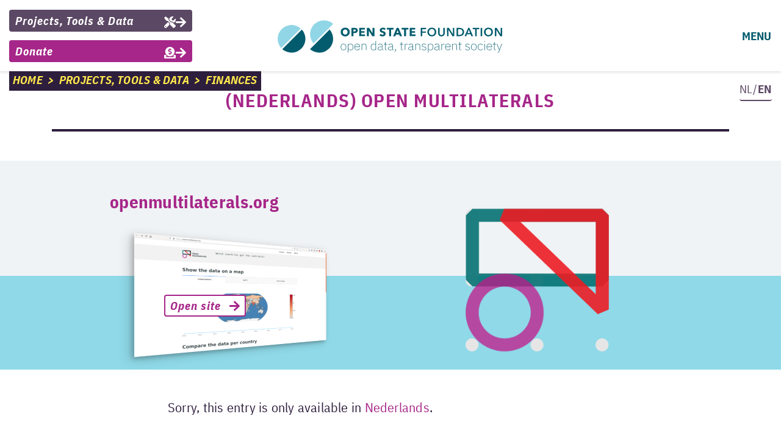

--- FILE ---
content_type: text/html; charset=UTF-8
request_url: https://openstate.eu/en/projects-tools-data/finances/nederlands-open-multilaterals/
body_size: 10280
content:
<!doctype html>
<html lang="en-US">
  <head>
  <meta charset="utf-8">
  <meta http-equiv="x-ua-compatible" content="ie=edge">
  <meta name="viewport" content="width=device-width, initial-scale=1, shrink-to-fit=no">

  <meta name="twitter:card" content="summary">
  <meta property="og:title" content="(Nederlands) Open Multilaterals">
  <meta property="og:image" content="https://openstate.eu/wp-content/uploads/sites/14/2019/11/omlogo4.png">
  <title>(Nederlands) Open Multilaterals &#8211; Open State Foundation</title>
<meta name='robots' content='max-image-preview:large' />
<link rel='dns-prefetch' href='//openstate.eu' />
<link rel="alternate" title="oEmbed (JSON)" type="application/json+oembed" href="https://openstate.eu/en/wp-json/oembed/1.0/embed?url=https%3A%2F%2Fopenstate.eu%2Fen%2Fprojects-tools-data%2Ffinances%2Fnederlands-open-multilaterals%2F" />
<link rel="alternate" title="oEmbed (XML)" type="text/xml+oembed" href="https://openstate.eu/en/wp-json/oembed/1.0/embed?url=https%3A%2F%2Fopenstate.eu%2Fen%2Fprojects-tools-data%2Ffinances%2Fnederlands-open-multilaterals%2F&#038;format=xml" />
<style id='wp-img-auto-sizes-contain-inline-css' type='text/css'>
img:is([sizes=auto i],[sizes^="auto," i]){contain-intrinsic-size:3000px 1500px}
/*# sourceURL=wp-img-auto-sizes-contain-inline-css */
</style>
<style id='wp-emoji-styles-inline-css' type='text/css'>

	img.wp-smiley, img.emoji {
		display: inline !important;
		border: none !important;
		box-shadow: none !important;
		height: 1em !important;
		width: 1em !important;
		margin: 0 0.07em !important;
		vertical-align: -0.1em !important;
		background: none !important;
		padding: 0 !important;
	}
/*# sourceURL=wp-emoji-styles-inline-css */
</style>
<style id='wp-block-library-inline-css' type='text/css'>
:root{--wp-block-synced-color:#7a00df;--wp-block-synced-color--rgb:122,0,223;--wp-bound-block-color:var(--wp-block-synced-color);--wp-editor-canvas-background:#ddd;--wp-admin-theme-color:#007cba;--wp-admin-theme-color--rgb:0,124,186;--wp-admin-theme-color-darker-10:#006ba1;--wp-admin-theme-color-darker-10--rgb:0,107,160.5;--wp-admin-theme-color-darker-20:#005a87;--wp-admin-theme-color-darker-20--rgb:0,90,135;--wp-admin-border-width-focus:2px}@media (min-resolution:192dpi){:root{--wp-admin-border-width-focus:1.5px}}.wp-element-button{cursor:pointer}:root .has-very-light-gray-background-color{background-color:#eee}:root .has-very-dark-gray-background-color{background-color:#313131}:root .has-very-light-gray-color{color:#eee}:root .has-very-dark-gray-color{color:#313131}:root .has-vivid-green-cyan-to-vivid-cyan-blue-gradient-background{background:linear-gradient(135deg,#00d084,#0693e3)}:root .has-purple-crush-gradient-background{background:linear-gradient(135deg,#34e2e4,#4721fb 50%,#ab1dfe)}:root .has-hazy-dawn-gradient-background{background:linear-gradient(135deg,#faaca8,#dad0ec)}:root .has-subdued-olive-gradient-background{background:linear-gradient(135deg,#fafae1,#67a671)}:root .has-atomic-cream-gradient-background{background:linear-gradient(135deg,#fdd79a,#004a59)}:root .has-nightshade-gradient-background{background:linear-gradient(135deg,#330968,#31cdcf)}:root .has-midnight-gradient-background{background:linear-gradient(135deg,#020381,#2874fc)}:root{--wp--preset--font-size--normal:16px;--wp--preset--font-size--huge:42px}.has-regular-font-size{font-size:1em}.has-larger-font-size{font-size:2.625em}.has-normal-font-size{font-size:var(--wp--preset--font-size--normal)}.has-huge-font-size{font-size:var(--wp--preset--font-size--huge)}.has-text-align-center{text-align:center}.has-text-align-left{text-align:left}.has-text-align-right{text-align:right}.has-fit-text{white-space:nowrap!important}#end-resizable-editor-section{display:none}.aligncenter{clear:both}.items-justified-left{justify-content:flex-start}.items-justified-center{justify-content:center}.items-justified-right{justify-content:flex-end}.items-justified-space-between{justify-content:space-between}.screen-reader-text{border:0;clip-path:inset(50%);height:1px;margin:-1px;overflow:hidden;padding:0;position:absolute;width:1px;word-wrap:normal!important}.screen-reader-text:focus{background-color:#ddd;clip-path:none;color:#444;display:block;font-size:1em;height:auto;left:5px;line-height:normal;padding:15px 23px 14px;text-decoration:none;top:5px;width:auto;z-index:100000}html :where(.has-border-color){border-style:solid}html :where([style*=border-top-color]){border-top-style:solid}html :where([style*=border-right-color]){border-right-style:solid}html :where([style*=border-bottom-color]){border-bottom-style:solid}html :where([style*=border-left-color]){border-left-style:solid}html :where([style*=border-width]){border-style:solid}html :where([style*=border-top-width]){border-top-style:solid}html :where([style*=border-right-width]){border-right-style:solid}html :where([style*=border-bottom-width]){border-bottom-style:solid}html :where([style*=border-left-width]){border-left-style:solid}html :where(img[class*=wp-image-]){height:auto;max-width:100%}:where(figure){margin:0 0 1em}html :where(.is-position-sticky){--wp-admin--admin-bar--position-offset:var(--wp-admin--admin-bar--height,0px)}@media screen and (max-width:600px){html :where(.is-position-sticky){--wp-admin--admin-bar--position-offset:0px}}
/*# sourceURL=/wp-includes/css/dist/block-library/common.min.css */
</style>
<link rel='stylesheet' id='contact-form-7-css' href='https://openstate.eu/wp-content/plugins/contact-form-7/includes/css/styles.css?ver=6.1.4' type='text/css' media='all' />
<link rel='stylesheet' id='qts_front_styles-css' href='https://openstate.eu/wp-content/plugins/qtranslate-slug/assets/css/qts-default.css?ver=6.9' type='text/css' media='all' />
<link rel='stylesheet' id='sage/main.css-css' href='https://openstate.eu/wp-content/themes/open-state-theme-2019/dist/styles/main_f2618eca.css' type='text/css' media='all' />
<script type="text/javascript" src="https://openstate.eu/wp-includes/js/jquery/jquery.min.js?ver=3.7.1" id="jquery-core-js"></script>
<script type="text/javascript" src="https://openstate.eu/wp-includes/js/jquery/jquery-migrate.min.js?ver=3.4.1" id="jquery-migrate-js"></script>
<link rel="https://api.w.org/" href="https://openstate.eu/en/wp-json/" /><link rel="alternate" title="JSON" type="application/json" href="https://openstate.eu/en/wp-json/wp/v2/pages/9273" /><link rel="EditURI" type="application/rsd+xml" title="RSD" href="https://openstate.eu/xmlrpc.php?rsd" />
<meta name="generator" content="WordPress 6.9" />
<link rel="canonical" href="https://openstate.eu/en/projects-tools-data/finances/nederlands-open-multilaterals/" />
<link rel='shortlink' href='https://openstate.eu/en/?p=9273' />
<meta name="generator" content="qTranslate-X 3.4.6.8" />
<link rel="apple-touch-icon" sizes="180x180" href="/wp-content/uploads/sites/14/fbrfg/apple-touch-icon.png?v=A0mz7BwORk">
<link rel="icon" type="image/png" sizes="32x32" href="/wp-content/uploads/sites/14/fbrfg/favicon-32x32.png?v=A0mz7BwORk">
<link rel="icon" type="image/png" sizes="16x16" href="/wp-content/uploads/sites/14/fbrfg/favicon-16x16.png?v=A0mz7BwORk">
<link rel="manifest" href="/wp-content/uploads/sites/14/fbrfg/site.webmanifest?v=A0mz7BwORk">
<link rel="mask-icon" href="/wp-content/uploads/sites/14/fbrfg/safari-pinned-tab.svg?v=A0mz7BwORk" color="#5bbad5">
<link rel="shortcut icon" href="/wp-content/uploads/sites/14/fbrfg/favicon.ico?v=A0mz7BwORk">
<meta name="msapplication-TileColor" content="#00aba9">
<meta name="msapplication-config" content="/wp-content/uploads/sites/14/fbrfg/browserconfig.xml?v=A0mz7BwORk">
<meta name="theme-color" content="#ffffff"><link hreflang="x-default" href="https://openstate.eu/en/projects-tools-data/finances/nederlands-open-multilaterals/" rel="alternate" />
<link hreflang="en" href="https://openstate.eu/en/projects-tools-data/finances/nederlands-open-multilaterals/" rel="alternate" />
<link hreflang="nl" href="https://openstate.eu/nl/projecten-tools-data/financien/open-multilaterals/" rel="alternate" />

    <style type="text/css">
    </style>
    <script type="text/javascript">
    var DCP__PLUGIN_URL = "https://openstate.eu/wp-content/plugins/documentcloud-search-wp-plugin/";
    console.log("Document cloud search plugin initialized");
    </script>
  <!-- Global site tag (gtag.js) - Google Analytics -->
  <script async src="https://www.googletagmanager.com/gtag/js?id=UA-32274817-1"></script>
  <script>
    window.dataLayer = window.dataLayer || [];
    function gtag(){dataLayer.push(arguments);}
    gtag('js', new Date());
    gtag('config', 'UA-32274817-1', { 'anonymize_ip': true });
  </script>
</head>
  <body class="wp-singular page-template page-template-project-page project-page page page-id-9273 page-child parent-pageid-9113 wp-theme-open-state-theme-2019resources nederlands-open-multilaterals app-data index-data singular-data page-data page-9273-data page-nederlands-open-multilaterals-data project-page-data en">
        <header class="banner">
  <div class="container">
    <div class="row">
      <nav class="nav-top fixed-top navbar bg-white justify-content-start">
        <div class="col-sm-4 d-none d-sm-block nav-buttons">
                      <div class="menu-top-menu-container"><ul id="menu-top-menu" class="nav navbar-nav"><li id="menu-item-9079" class="top-projects-tools-data menu-item menu-item-type-post_type menu-item-object-page current-page-ancestor nav-item nav-item-9079"><a title="&lt;span class=&quot;top-menu-text&quot;&gt;Projects, Tools &amp; Data&lt;/span&gt;" href="https://openstate.eu/en/projects-tools-data/" class="btn btn-primary"><span class="top-menu-text">Projects, Tools &#038; Data</span><i class="fas fa-arrow-right"></i></a></li><li id="menu-item-9080" class="top-donate menu-item menu-item-type-post_type menu-item-object-page nav-item nav-item-9080"><a title="&lt;span class=&quot;top-menu-text&quot;&gt;Donate&lt;/span&gt;" href="https://openstate.eu/en/donate/" class="btn btn-primary"><span class="top-menu-text">Donate</span><i class="fas fa-arrow-right"></i></a></li></ul></div>
                  </div>

        <div class="col-9 col-sm-6 col-lg-4 text-lg-center pr-0 pl-md-0">
          <a class="navbar-brand mr-0" href="https://openstate.eu/en/">
                                          <img class="navbar-brand-img img-fluid" src="https://openstate.eu/wp-content/themes/open-state-theme-2019/dist/images/Open-state-foundation-logo-tagline-en_a34619bb.svg" alt="Open State Foundation - open data, transparent society">
                                    </a>
        </div>

        <div class="col-3 col-sm-2 col-lg-1 offset-lg-3 text-right">
          <button class="navbar-toggler" type="button" data-toggle="collapse" data-target="#navbarSupportedContent" aria-controls="navbarSupportedContent" aria-expanded="false" aria-label="Toggle navigation">
            <span class="menu-text">MENU</span>
          </button>
        </div>

        
                  <div id="navbarSupportedContent" class="collapse navbar-collapse">
                <div class="outer-menu row">
                  <div class="col-10 col-sm-10 offset-sm-1 inner-menu">
                    <ul id="menu-main-menu" class="nav navbar-nav"><li id="menu-item-3783" class="menu-item menu-item-type-custom menu-item-object-custom nav-item nav-item-3783"><a title="Home" href="/en/" class="nav-link">Home<i class="fas fa-arrow-right"></i></a></li><li id="menu-item-9075" class="menu-item menu-item-type-post_type menu-item-object-page current-page-ancestor nav-item nav-item-9075"><a title="Projects, Tools &amp; Data" href="https://openstate.eu/en/projects-tools-data/" class="nav-link">Projects, Tools &#038; Data<i class="fas fa-arrow-right"></i></a></li><li id="menu-item-9170" class="menu-item menu-item-type-post_type menu-item-object-page nav-item nav-item-9170"><a title="News archive" href="https://openstate.eu/en/news-archive/" class="nav-link">News archive<i class="fas fa-arrow-right"></i></a></li><li id="menu-item-3781" class="last-menu-item menu-item menu-item-type-post_type menu-item-object-page nav-item nav-item-3781"><a title="About" href="https://openstate.eu/en/about/" class="nav-link">About<i class="fas fa-arrow-right"></i></a></li><li id="menu-item-3782" class="menu-button menu-button-contact btn ml-auto menu-item menu-item-type-post_type menu-item-object-page nav-item nav-item-3782"><a title="Contact" href="https://openstate.eu/en/contact/" class="nav-link">Contact<i class="fas fa-arrow-right"></i></a></li><li id="menu-item-6962" class="menu-button menu-button-donate btn ml-auto menu-item menu-item-type-post_type menu-item-object-page nav-item nav-item-6962"><a title="Support our work" href="https://openstate.eu/en/donate/" class="nav-link">Support our work<i class="fas fa-arrow-right"></i></a></li><li id="menu-item-9078" class="menu-button menu-button-newsletter btn ml-auto menu-item menu-item-type-post_type menu-item-object-page nav-item nav-item-9078"><a title="Newsletter" href="https://openstate.eu/en/newsletter/" class="nav-link">Newsletter<i class="fas fa-arrow-right"></i></a></li></ul>
                  </div>
                  <div class="col-2 col-sm-1 menu-icons rm-gutter-left">
                    <div class="row">
                      <div class="col-12 rm-gutter">
                        <div class="language mx-auto">
                          <a href="https://openstate.eu/nl/projecten-tools-data/financien/open-multilaterals/">NL/<b>EN</b></a>
                        </div>
                      </div>
                      <div class="col-12 search-menu-col rm-gutter">
                        <hr class="search-menu-hr mx-auto">
                        <div class="custom-search text-center">
                          <form method="GET" action="/" role="search">
                            <input type="search" class="form-control" id="search-menu-icon" name="s">
                          </form>
                        </div>
                      </div>
                      <div class="col-12 search-menu-text text-center rm-gutter">
                        Search
                        <hr class="search-menu-hr mx-auto">
                      </div>
                      <div class="col-12 text-center menu-icon">
                        <a class="d-md-none" href="/contact/" title="Contact us "><i class="far fa-envelope"></i></a>
                        <a class="d-none d-md-block" href="/contact/" title="Contact us "><i class="far fa-2x fa-envelope"></i></a>
                      </div>
                      <div class="col-12 text-center menu-icon">
                        <a class="d-md-none" href="https://join.slack.com/t/hackdeoverheid/shared_invite/zt-1uf4fks3o-1zId60CY_5sSyYza0NSwAQ" title="Hack de Overheid community Slack" target="_blank" rel="noopener"><i class="fab fa-slack"></i></a>
                        <a class="d-none d-md-block" href="https://join.slack.com/t/hackdeoverheid/shared_invite/zt-1uf4fks3o-1zId60CY_5sSyYza0NSwAQ" title="Hack de Overheid community Slack" target="_blank" rel="noopener"><i class="fab fa-2x fa-slack"></i></a>
                      </div>
                      <div class="col-12 text-center menu-icon">
                        <a class="d-md-none" href="https://openstate.eu/feed/" title="RSS" target="_blank" rel="noopener"><i class="fas fa-rss"></i></a>
                        <a class="d-none d-md-block" href="https://openstate.eu/feed/" title="RSS" target="_blank" rel="noopener"><i class="fas fa-2x fa-rss"></i></a>
                      </div>
                      <div class="col-12 text-center menu-icon">
                        <a class="d-md-none" href="https://mastodon.nl/@openstate" title="Mastodon" target="_blank" rel="noopener"><i class="fab fa-mastodon"></i></a>
                        <a class="d-none d-md-block" href="https://mastodon.nl/@openstate" title="Mastodon" target="_blank" rel="noopener"><i class="fab fa-2x fa-mastodon"></i></a>
                      </div>
                      <div class="col-12 text-center menu-icon">
                        <a class="d-md-none" href="https://twitter.com/openstateeu" title="Twitter" target="_blank" rel="noopener"><i class="fab fa-twitter"></i></a>
                        <a class="d-none d-md-block" href="https://twitter.com/openstateeu" title="Twitter" target="_blank" rel="noopener"><i class="fab fa-2x fa-twitter"></i></a>
                      </div>
                      <div class="col-12 text-center menu-icon">
                        <a class="d-md-none" href="https://www.linkedin.com/company/open-state-foundation/" title="LinkedIn" target="_blank" rel="noopener"><i class="fab fa-linkedin"></i></a>
                        <a class="d-none d-md-block" href="https://www.linkedin.com/company/open-state-foundation/" title="LinkedIn" target="_blank" rel="noopener"><i class="fab fa-2x fa-linkedin"></i></a>
                      </div>
                      <div class="col-12 text-center menu-icon">
                        <a class="d-md-none" href="https://www.meetup.com/Hackdeoverheid-Meetups/" title="Hack de Overheid Meetup" target="_blank" rel="noopener"><i class="fab fa-meetup"></i></a>
                        <a class="d-none d-md-block" href="https://www.meetup.com/Hackdeoverheid-Meetups/" title="Hack de Overheid Meetup" target="_blank" rel="noopener"><i class="fab fa-2x fa-meetup"></i></a>
                      </div>
                      <div class="col-12 text-center menu-icon">
                        <a class="d-md-none" href="https://www.flickr.com/photos/openstate/albums" title="Flickr" target="_blank" rel="noopener"><i class="fab fa-flickr"></i></a>
                        <a class="d-none d-md-block" href="https://www.flickr.com/photos/openstate/albums" title="Flickr" target="_blank" rel="noopener"><i class="fab fa-2x fa-flickr"></i></a>
                      </div>
                      <div class="col-12 text-center menu-icon">
                        <a class="d-md-none" href="https://github.com/openstate" title="GitHub" target="_blank" rel="noopener"><i class="fab fa-github"></i></a>
                        <a class="d-none d-md-block" href="https://github.com/openstate" title="GitHub" target="_blank" rel="noopener"><i class="fab fa-2x fa-github"></i></a>
                      </div>
                      <div class="col-12 text-center menu-icon">
                        <a href="https://data.openstate.eu/" title="data.openstate.eu" target="_blank" rel="noopener" class="ckan"><svg class="" xmlns="http://www.w3.org/2000/svg" height="100" width="100" viewBox="0 0 48 48"><path d="M46.744 0H1.257L24 22.743 46.744 0M0 1.257v45.487L22.743 24 0 1.257"/><path d="M48 1.258L1.258 48H48V1.258z" fill-opacity="0"/><path d="M48 1.258L1.258 48H48V1.258" opacity="0"/></svg></a>
                      </div>
                    </div>
                  </div>
                  <br>
                </div></div>
                <div class="breadcrumbs-parent col-12 col-sm-10">
          <div class="breadcrumbs font-italic text-uppercase"><a href="https://openstate.eu/en" rel="nofollow">Home</a>&nbsp;&nbsp;>&nbsp;&nbsp;<a href="https://openstate.eu/en/projects-tools-data/">Projects, Tools &#038; Data</a>&nbsp;&nbsp;>&nbsp;&nbsp;<a href="/en/projects-tools-data/?_projects=finances">Finances</a></div>
        </div>
        <div class="col-sm-2 d-none d-sm-block">
          <div class="language-parent">
            <div class="language ml-auto">
              <a href=https://openstate.eu/nl/projecten-tools-data/financien/open-multilaterals/>
                NL/<b>EN</b>              </a>
            </div>
          </div>
        </div>
      </nav>
    </div>
  </div>
</header>
    <div class="wrap" role="document">
      <div class="content">
        <main class="main">
                 <header class="mb-5">
      <div class="container">
        <div class="page-header">
  
  <h6>(Nederlands) Open Multilaterals  </h6>
</div>
<div class="row">
  <div class="col-12">
    <hr class="mb-md-5">
  </div>
</div>
      </div>
      <div class="container-fluid bg-grijs-blauw">
        <div class="row">
          <div class="container">
            <div class="row position-relative">
              <div id="carouselControls" class="col-10 offset-1 carousel slide" data-ride="carousel">
                <div class="row margin-top-50">
                                      <div class="col-lg-4 offset-lg-1 order-lg-12 text-center my-auto">
                      <img width="334" height="310" src="https://openstate.eu/wp-content/uploads/sites/14/2019/11/omlogo4.png" class="img-fluid wp-post-image" alt="" decoding="async" fetchpriority="high" />
                    </div>
                    <div class="col-lg-6 order-lg-1">
                      <div class="carousel-inner">
                        
                        <div class="carousel-item active mt-5 mt-lg-0">
  <header>
    <h2><a href="https://openmultilaterals.org/" target="_blank" rel="noopener">openmultilaterals.org</a></h2>
  </header>
  <div class="box">
    <div class="cube">
      <img width="620" height="341" src="https://openstate.eu/wp-content/uploads/sites/14/2019/11/openmscreenshot-620x341.png" class="img-fluid screenshot-big" alt="" decoding="async" loading="lazy" srcset="https://openstate.eu/wp-content/uploads/sites/14/2019/11/openmscreenshot-620x341.png 620w, https://openstate.eu/wp-content/uploads/sites/14/2019/11/openmscreenshot-563x310.png 563w, https://openstate.eu/wp-content/uploads/sites/14/2019/11/openmscreenshot-1536x846.png 1536w, https://openstate.eu/wp-content/uploads/sites/14/2019/11/openmscreenshot.png 1854w" sizes="auto, (max-width: 620px) 100vw, 620px" />
    </div>
    <div class="inverse-paars-button open-site">
      <a class="btn btn-paars" href="https://openmultilaterals.org/" target="_blank" rel="noopener">Open site&nbsp;&nbsp;&nbsp;<i class="fas fa-arrow-right"></i></a>
    </div>
  </div>
</div>

                      </div>
                    </div>
                                  </div>
                
              </div>
                          </div>
          </div>
        </div>
      </div>
    </header>

    <div class="container">
      <div class="row entry-content">
  <div class="col-lg-8 offset-lg-2">
    <p class="qtranxs-available-languages-message qtranxs-available-languages-message-en">Sorry, this entry is only available in <a href="https://openstate.eu/nl/projecten-tools-data/financien/open-multilaterals/" class="qtranxs-available-language-link qtranxs-available-language-link-nl" title="Nederlands">Nederlands</a>.</p>
      </div>
</div>

    </div>
  
  
  
  <!--fwp-loop-->
        </main>
              </div>
    </div>
        <footer class="content-info">
  <div class="row-full bg-grijs-10">
    <div class="container">
      <div class="row footer-bar">
        <div class="col-12">
          <form role="search" method="get" action="/">
            <label for="search-input" class="footer-form text-donkerderblauw">
              SEARCH:            </label>
                          <input type="search" class="form-control" id="search-input" name="s">
                      </form>
        </div>
      </div>
    </div>
  </div>
    <div class="row-full bg-lichtblauw">
    <div class="container">
      <div class="row footer-bar">
        <div class="col-12">
          <div>
  <form action="https://openstate.us4.list-manage.com/subscribe/post?u=03355fd4f1a7935cae63b21aa&amp;id=a9619e4f3e" method="post" id="mc-embedded-subscribe-form" name="mc-embedded-subscribe-form" class="validate" target="_blank" novalidate>
    <label for="mce-EMAIL" class="footer-form text-donkerderblauw">
      <span class='font-weight-bold'>STAY UP TO DATE?</span> SUBSCRIBE TO OUR MONTHLY NEWSLETTER:    </label>
    <div id="mc_embed_signup_scroll">
      <div class="row">
        <div class="col-12">
          <div class="mc-field-group mc-first-group">
            <input type="email" placeholder="email address" value="" name="EMAIL" class="email form-control" id="mce-EMAIL">
          </div>
        </div>
      </div>
      <div id="mce-responses" class="clear">
        <div class="response" id="mce-error-response" style="display:none"></div>
        <div class="response" id="mce-success-response" style="display:none; color:green"></div>
      </div>
      <!-- real people should not fill this in and expect good things - do not remove this or risk form bot signups-->
      <div style="position: absolute; left: -5000px;" aria-hidden="true">
        <input type="text" name="b_03355fd4f1a7935cae63b21aa_a9619e4f3e" tabindex="-1" value="">
        <input type="submit" name="subscribe" id="mc-embedded-subscribe" style="position: absolute; left: -9999px; width: 1px; height: 1px;" tabindex="-1">
      </div>
    </div>
  </form>
  <p>
    What can you expect?    <a href="https://us4.campaign-archive.com/home/?u=03355fd4f1a7935cae63b21aa&amp;id=a9619e4f3e" target="_blank" rel="noopener">
      See our previous newsletters.    </a>
  </p>
</div>
<script src='https://s3.amazonaws.com/downloads.mailchimp.com/js/mc-validate.js'></script>
<script>
  var $mcj = jQuery.noConflict(true);
  (function($) {
    window.fnames = new Array();
    window.ftypes = new Array();
    fnames[0]='EMAIL';
    ftypes[0]='email';
    fnames[1]='NAME';
    ftypes[1]='text';
    if ($("html").attr("lang") == "nl") {
      $mcj.extend($mcj.validator.messages, {
        required: "Dit is een verplicht veld.",
        email: "Dit is een ongeldig e-mailadres.",
      });
    }
  }(jQuery));
</script>
        </div>
      </div>
    </div>
  </div>
    <div class="container">
    <div class="row footer-bar">
      <div class="col-lg-8">
        <p>
          <b>Yes, I want an open government</b>! Do you want to see who is lobbying ministers? Do you want to check the results of your own polling station? Do you want to be able to compare municipal spending? Do you want to open public data stuck behind a paywall? We can do our job and <b>unlock government information with your support</b>. Make our work possible and make a <b>donation</b> today.        </p>
      </div>
      <div class="col-lg-4 text-lg-right my-auto">
        <a class="btn btn-paars donate-button" href=https://openstate.eu/en/donate/>
          DONATE          &nbsp;&nbsp;&nbsp;&nbsp;<i class="fas fa-donate"></i><i class="fas fa-arrow-right"></i>
        </a>
      </div>
    </div>
  </div>
  <div class="row-full bg-grijs-10">
    <div class="container">
      <div class="row footer-bar">
        <div class="col-sm-8 offset-sm-2 col-md-6 offset-md-3 col-lg-4 offset-lg-4 text-center">
          <img class="img-fluid" src="https://openstate.eu/wp-content/themes/open-state-theme-2019/dist/images/Open-state-foundation-logo_aabbbf3e.svg" alt="Open State Foundation logo">
        </div>
      </div>
      <div class="row footer-icons d-flex justify-content-center">
        <a href="/contact/" title="Contact us"><i class="far fa-3x fa-envelope"></i></a>
        <a href="https://join.slack.com/t/hackdeoverheid/shared_invite/zt-1uf4fks3o-1zId60CY_5sSyYza0NSwAQ" title="Hack de Overheid community Slack" target="_blank" rel="noopener"><i class="fab fa-3x fa-slack"></i></a>
        <a href="https://openstate.eu/en/feed/" title="RSS" target="_blank" rel="noopener"><i class="fas fa-3x fa-rss"></i></a>
        <a rel="me" href="https://mastodon.nl/@openstate" title="Mastodon" target="_blank" rel="noopener"><i class="fab fa-3x fa-mastodon"></i></a>
        <a href="https://twitter.com/openstateeu" title="Twitter" target="_blank" rel="noopener"><i class="fab fa-3x fa-twitter"></i></a>
        <a href="https://www.linkedin.com/company/open-state-foundation/" title="LinkedIn" target="_blank" rel="noopener"><i class="fab fa-3x fa-linkedin"></i></a>
        <a href="https://www.meetup.com/Hackdeoverheid-Meetups/" title="Hack de Overheid Meetup" target="_blank" rel="noopener"><i class="fab fa-3x fa-meetup"></i></a>
        <a href="https://www.flickr.com/photos/openstate/albums" title="Flickr" target="_blank" rel="noopener"><i class="fab fa-3x fa-flickr"></i></a>
        <a href="https://github.com/openstate" title="GitHub" target="_blank" rel="noopener"><i class="fab fa-3x fa-github"></i></a>
        <a href="https://data.openstate.eu/" title="data.openstate.eu" target="_blank" rel="noopener" class="ckan"><svg class="" xmlns="http://www.w3.org/2000/svg" height="100" width="100" viewBox="0 0 48 48"><path d="M46.744 0H1.257L24 22.743 46.744 0M0 1.257v45.487L22.743 24 0 1.257"/><path d="M48 1.258L1.258 48H48V1.258z" fill-opacity="0"/><path d="M48 1.258L1.258 48H48V1.258" opacity="0"/></svg></a>
      </div>
    </div>
  </div>
</footer>
    <script type="speculationrules">
{"prefetch":[{"source":"document","where":{"and":[{"href_matches":"/en/*"},{"not":{"href_matches":["/wp-*.php","/wp-admin/*","/wp-content/uploads/sites/14/*","/wp-content/*","/wp-content/plugins/*","/wp-content/themes/open-state-theme-2019/resources/*","/en/*\\?(.+)"]}},{"not":{"selector_matches":"a[rel~=\"nofollow\"]"}},{"not":{"selector_matches":".no-prefetch, .no-prefetch a"}}]},"eagerness":"conservative"}]}
</script>
<style id='global-styles-inline-css' type='text/css'>
:root{--wp--preset--aspect-ratio--square: 1;--wp--preset--aspect-ratio--4-3: 4/3;--wp--preset--aspect-ratio--3-4: 3/4;--wp--preset--aspect-ratio--3-2: 3/2;--wp--preset--aspect-ratio--2-3: 2/3;--wp--preset--aspect-ratio--16-9: 16/9;--wp--preset--aspect-ratio--9-16: 9/16;--wp--preset--color--black: #000000;--wp--preset--color--cyan-bluish-gray: #abb8c3;--wp--preset--color--white: #ffffff;--wp--preset--color--pale-pink: #f78da7;--wp--preset--color--vivid-red: #cf2e2e;--wp--preset--color--luminous-vivid-orange: #ff6900;--wp--preset--color--luminous-vivid-amber: #fcb900;--wp--preset--color--light-green-cyan: #7bdcb5;--wp--preset--color--vivid-green-cyan: #00d084;--wp--preset--color--pale-cyan-blue: #8ed1fc;--wp--preset--color--vivid-cyan-blue: #0693e3;--wp--preset--color--vivid-purple: #9b51e0;--wp--preset--gradient--vivid-cyan-blue-to-vivid-purple: linear-gradient(135deg,rgb(6,147,227) 0%,rgb(155,81,224) 100%);--wp--preset--gradient--light-green-cyan-to-vivid-green-cyan: linear-gradient(135deg,rgb(122,220,180) 0%,rgb(0,208,130) 100%);--wp--preset--gradient--luminous-vivid-amber-to-luminous-vivid-orange: linear-gradient(135deg,rgb(252,185,0) 0%,rgb(255,105,0) 100%);--wp--preset--gradient--luminous-vivid-orange-to-vivid-red: linear-gradient(135deg,rgb(255,105,0) 0%,rgb(207,46,46) 100%);--wp--preset--gradient--very-light-gray-to-cyan-bluish-gray: linear-gradient(135deg,rgb(238,238,238) 0%,rgb(169,184,195) 100%);--wp--preset--gradient--cool-to-warm-spectrum: linear-gradient(135deg,rgb(74,234,220) 0%,rgb(151,120,209) 20%,rgb(207,42,186) 40%,rgb(238,44,130) 60%,rgb(251,105,98) 80%,rgb(254,248,76) 100%);--wp--preset--gradient--blush-light-purple: linear-gradient(135deg,rgb(255,206,236) 0%,rgb(152,150,240) 100%);--wp--preset--gradient--blush-bordeaux: linear-gradient(135deg,rgb(254,205,165) 0%,rgb(254,45,45) 50%,rgb(107,0,62) 100%);--wp--preset--gradient--luminous-dusk: linear-gradient(135deg,rgb(255,203,112) 0%,rgb(199,81,192) 50%,rgb(65,88,208) 100%);--wp--preset--gradient--pale-ocean: linear-gradient(135deg,rgb(255,245,203) 0%,rgb(182,227,212) 50%,rgb(51,167,181) 100%);--wp--preset--gradient--electric-grass: linear-gradient(135deg,rgb(202,248,128) 0%,rgb(113,206,126) 100%);--wp--preset--gradient--midnight: linear-gradient(135deg,rgb(2,3,129) 0%,rgb(40,116,252) 100%);--wp--preset--font-size--small: 13px;--wp--preset--font-size--medium: 20px;--wp--preset--font-size--large: 36px;--wp--preset--font-size--x-large: 42px;--wp--preset--spacing--20: 0.44rem;--wp--preset--spacing--30: 0.67rem;--wp--preset--spacing--40: 1rem;--wp--preset--spacing--50: 1.5rem;--wp--preset--spacing--60: 2.25rem;--wp--preset--spacing--70: 3.38rem;--wp--preset--spacing--80: 5.06rem;--wp--preset--shadow--natural: 6px 6px 9px rgba(0, 0, 0, 0.2);--wp--preset--shadow--deep: 12px 12px 50px rgba(0, 0, 0, 0.4);--wp--preset--shadow--sharp: 6px 6px 0px rgba(0, 0, 0, 0.2);--wp--preset--shadow--outlined: 6px 6px 0px -3px rgb(255, 255, 255), 6px 6px rgb(0, 0, 0);--wp--preset--shadow--crisp: 6px 6px 0px rgb(0, 0, 0);}:where(body) { margin: 0; }.wp-site-blocks > .alignleft { float: left; margin-right: 2em; }.wp-site-blocks > .alignright { float: right; margin-left: 2em; }.wp-site-blocks > .aligncenter { justify-content: center; margin-left: auto; margin-right: auto; }:where(.is-layout-flex){gap: 0.5em;}:where(.is-layout-grid){gap: 0.5em;}.is-layout-flow > .alignleft{float: left;margin-inline-start: 0;margin-inline-end: 2em;}.is-layout-flow > .alignright{float: right;margin-inline-start: 2em;margin-inline-end: 0;}.is-layout-flow > .aligncenter{margin-left: auto !important;margin-right: auto !important;}.is-layout-constrained > .alignleft{float: left;margin-inline-start: 0;margin-inline-end: 2em;}.is-layout-constrained > .alignright{float: right;margin-inline-start: 2em;margin-inline-end: 0;}.is-layout-constrained > .aligncenter{margin-left: auto !important;margin-right: auto !important;}.is-layout-constrained > :where(:not(.alignleft):not(.alignright):not(.alignfull)){margin-left: auto !important;margin-right: auto !important;}body .is-layout-flex{display: flex;}.is-layout-flex{flex-wrap: wrap;align-items: center;}.is-layout-flex > :is(*, div){margin: 0;}body .is-layout-grid{display: grid;}.is-layout-grid > :is(*, div){margin: 0;}body{padding-top: 0px;padding-right: 0px;padding-bottom: 0px;padding-left: 0px;}a:where(:not(.wp-element-button)){text-decoration: underline;}:root :where(.wp-element-button, .wp-block-button__link){background-color: #32373c;border-width: 0;color: #fff;font-family: inherit;font-size: inherit;font-style: inherit;font-weight: inherit;letter-spacing: inherit;line-height: inherit;padding-top: calc(0.667em + 2px);padding-right: calc(1.333em + 2px);padding-bottom: calc(0.667em + 2px);padding-left: calc(1.333em + 2px);text-decoration: none;text-transform: inherit;}.has-black-color{color: var(--wp--preset--color--black) !important;}.has-cyan-bluish-gray-color{color: var(--wp--preset--color--cyan-bluish-gray) !important;}.has-white-color{color: var(--wp--preset--color--white) !important;}.has-pale-pink-color{color: var(--wp--preset--color--pale-pink) !important;}.has-vivid-red-color{color: var(--wp--preset--color--vivid-red) !important;}.has-luminous-vivid-orange-color{color: var(--wp--preset--color--luminous-vivid-orange) !important;}.has-luminous-vivid-amber-color{color: var(--wp--preset--color--luminous-vivid-amber) !important;}.has-light-green-cyan-color{color: var(--wp--preset--color--light-green-cyan) !important;}.has-vivid-green-cyan-color{color: var(--wp--preset--color--vivid-green-cyan) !important;}.has-pale-cyan-blue-color{color: var(--wp--preset--color--pale-cyan-blue) !important;}.has-vivid-cyan-blue-color{color: var(--wp--preset--color--vivid-cyan-blue) !important;}.has-vivid-purple-color{color: var(--wp--preset--color--vivid-purple) !important;}.has-black-background-color{background-color: var(--wp--preset--color--black) !important;}.has-cyan-bluish-gray-background-color{background-color: var(--wp--preset--color--cyan-bluish-gray) !important;}.has-white-background-color{background-color: var(--wp--preset--color--white) !important;}.has-pale-pink-background-color{background-color: var(--wp--preset--color--pale-pink) !important;}.has-vivid-red-background-color{background-color: var(--wp--preset--color--vivid-red) !important;}.has-luminous-vivid-orange-background-color{background-color: var(--wp--preset--color--luminous-vivid-orange) !important;}.has-luminous-vivid-amber-background-color{background-color: var(--wp--preset--color--luminous-vivid-amber) !important;}.has-light-green-cyan-background-color{background-color: var(--wp--preset--color--light-green-cyan) !important;}.has-vivid-green-cyan-background-color{background-color: var(--wp--preset--color--vivid-green-cyan) !important;}.has-pale-cyan-blue-background-color{background-color: var(--wp--preset--color--pale-cyan-blue) !important;}.has-vivid-cyan-blue-background-color{background-color: var(--wp--preset--color--vivid-cyan-blue) !important;}.has-vivid-purple-background-color{background-color: var(--wp--preset--color--vivid-purple) !important;}.has-black-border-color{border-color: var(--wp--preset--color--black) !important;}.has-cyan-bluish-gray-border-color{border-color: var(--wp--preset--color--cyan-bluish-gray) !important;}.has-white-border-color{border-color: var(--wp--preset--color--white) !important;}.has-pale-pink-border-color{border-color: var(--wp--preset--color--pale-pink) !important;}.has-vivid-red-border-color{border-color: var(--wp--preset--color--vivid-red) !important;}.has-luminous-vivid-orange-border-color{border-color: var(--wp--preset--color--luminous-vivid-orange) !important;}.has-luminous-vivid-amber-border-color{border-color: var(--wp--preset--color--luminous-vivid-amber) !important;}.has-light-green-cyan-border-color{border-color: var(--wp--preset--color--light-green-cyan) !important;}.has-vivid-green-cyan-border-color{border-color: var(--wp--preset--color--vivid-green-cyan) !important;}.has-pale-cyan-blue-border-color{border-color: var(--wp--preset--color--pale-cyan-blue) !important;}.has-vivid-cyan-blue-border-color{border-color: var(--wp--preset--color--vivid-cyan-blue) !important;}.has-vivid-purple-border-color{border-color: var(--wp--preset--color--vivid-purple) !important;}.has-vivid-cyan-blue-to-vivid-purple-gradient-background{background: var(--wp--preset--gradient--vivid-cyan-blue-to-vivid-purple) !important;}.has-light-green-cyan-to-vivid-green-cyan-gradient-background{background: var(--wp--preset--gradient--light-green-cyan-to-vivid-green-cyan) !important;}.has-luminous-vivid-amber-to-luminous-vivid-orange-gradient-background{background: var(--wp--preset--gradient--luminous-vivid-amber-to-luminous-vivid-orange) !important;}.has-luminous-vivid-orange-to-vivid-red-gradient-background{background: var(--wp--preset--gradient--luminous-vivid-orange-to-vivid-red) !important;}.has-very-light-gray-to-cyan-bluish-gray-gradient-background{background: var(--wp--preset--gradient--very-light-gray-to-cyan-bluish-gray) !important;}.has-cool-to-warm-spectrum-gradient-background{background: var(--wp--preset--gradient--cool-to-warm-spectrum) !important;}.has-blush-light-purple-gradient-background{background: var(--wp--preset--gradient--blush-light-purple) !important;}.has-blush-bordeaux-gradient-background{background: var(--wp--preset--gradient--blush-bordeaux) !important;}.has-luminous-dusk-gradient-background{background: var(--wp--preset--gradient--luminous-dusk) !important;}.has-pale-ocean-gradient-background{background: var(--wp--preset--gradient--pale-ocean) !important;}.has-electric-grass-gradient-background{background: var(--wp--preset--gradient--electric-grass) !important;}.has-midnight-gradient-background{background: var(--wp--preset--gradient--midnight) !important;}.has-small-font-size{font-size: var(--wp--preset--font-size--small) !important;}.has-medium-font-size{font-size: var(--wp--preset--font-size--medium) !important;}.has-large-font-size{font-size: var(--wp--preset--font-size--large) !important;}.has-x-large-font-size{font-size: var(--wp--preset--font-size--x-large) !important;}
/*# sourceURL=global-styles-inline-css */
</style>
<script type="text/javascript" src="https://openstate.eu/wp-includes/js/dist/hooks.min.js?ver=dd5603f07f9220ed27f1" id="wp-hooks-js"></script>
<script type="text/javascript" src="https://openstate.eu/wp-includes/js/dist/i18n.min.js?ver=c26c3dc7bed366793375" id="wp-i18n-js"></script>
<script type="text/javascript" id="wp-i18n-js-after">
/* <![CDATA[ */
wp.i18n.setLocaleData( { 'text direction\u0004ltr': [ 'ltr' ] } );
//# sourceURL=wp-i18n-js-after
/* ]]> */
</script>
<script type="text/javascript" src="https://openstate.eu/wp-content/plugins/contact-form-7/includes/swv/js/index.js?ver=6.1.4" id="swv-js"></script>
<script type="text/javascript" id="contact-form-7-js-before">
/* <![CDATA[ */
var wpcf7 = {
    "api": {
        "root": "https:\/\/openstate.eu\/en\/wp-json\/",
        "namespace": "contact-form-7\/v1"
    },
    "cached": 1
};
//# sourceURL=contact-form-7-js-before
/* ]]> */
</script>
<script type="text/javascript" src="https://openstate.eu/wp-content/plugins/contact-form-7/includes/js/index.js?ver=6.1.4" id="contact-form-7-js"></script>
<script type="text/javascript" src="https://openstate.eu/wp-content/plugins/documentcloud-search-wp-plugin/dcp.js?ver=6.9" id="dcp-js"></script>
<script type="text/javascript" src="https://openstate.eu/wp-content/themes/open-state-theme-2019/dist/scripts/main_f2618eca.js" id="sage/main.js-js"></script>
<script id="wp-emoji-settings" type="application/json">
{"baseUrl":"https://s.w.org/images/core/emoji/17.0.2/72x72/","ext":".png","svgUrl":"https://s.w.org/images/core/emoji/17.0.2/svg/","svgExt":".svg","source":{"concatemoji":"https://openstate.eu/wp-includes/js/wp-emoji-release.min.js?ver=6.9"}}
</script>
<script type="module">
/* <![CDATA[ */
/*! This file is auto-generated */
const a=JSON.parse(document.getElementById("wp-emoji-settings").textContent),o=(window._wpemojiSettings=a,"wpEmojiSettingsSupports"),s=["flag","emoji"];function i(e){try{var t={supportTests:e,timestamp:(new Date).valueOf()};sessionStorage.setItem(o,JSON.stringify(t))}catch(e){}}function c(e,t,n){e.clearRect(0,0,e.canvas.width,e.canvas.height),e.fillText(t,0,0);t=new Uint32Array(e.getImageData(0,0,e.canvas.width,e.canvas.height).data);e.clearRect(0,0,e.canvas.width,e.canvas.height),e.fillText(n,0,0);const a=new Uint32Array(e.getImageData(0,0,e.canvas.width,e.canvas.height).data);return t.every((e,t)=>e===a[t])}function p(e,t){e.clearRect(0,0,e.canvas.width,e.canvas.height),e.fillText(t,0,0);var n=e.getImageData(16,16,1,1);for(let e=0;e<n.data.length;e++)if(0!==n.data[e])return!1;return!0}function u(e,t,n,a){switch(t){case"flag":return n(e,"\ud83c\udff3\ufe0f\u200d\u26a7\ufe0f","\ud83c\udff3\ufe0f\u200b\u26a7\ufe0f")?!1:!n(e,"\ud83c\udde8\ud83c\uddf6","\ud83c\udde8\u200b\ud83c\uddf6")&&!n(e,"\ud83c\udff4\udb40\udc67\udb40\udc62\udb40\udc65\udb40\udc6e\udb40\udc67\udb40\udc7f","\ud83c\udff4\u200b\udb40\udc67\u200b\udb40\udc62\u200b\udb40\udc65\u200b\udb40\udc6e\u200b\udb40\udc67\u200b\udb40\udc7f");case"emoji":return!a(e,"\ud83e\u1fac8")}return!1}function f(e,t,n,a){let r;const o=(r="undefined"!=typeof WorkerGlobalScope&&self instanceof WorkerGlobalScope?new OffscreenCanvas(300,150):document.createElement("canvas")).getContext("2d",{willReadFrequently:!0}),s=(o.textBaseline="top",o.font="600 32px Arial",{});return e.forEach(e=>{s[e]=t(o,e,n,a)}),s}function r(e){var t=document.createElement("script");t.src=e,t.defer=!0,document.head.appendChild(t)}a.supports={everything:!0,everythingExceptFlag:!0},new Promise(t=>{let n=function(){try{var e=JSON.parse(sessionStorage.getItem(o));if("object"==typeof e&&"number"==typeof e.timestamp&&(new Date).valueOf()<e.timestamp+604800&&"object"==typeof e.supportTests)return e.supportTests}catch(e){}return null}();if(!n){if("undefined"!=typeof Worker&&"undefined"!=typeof OffscreenCanvas&&"undefined"!=typeof URL&&URL.createObjectURL&&"undefined"!=typeof Blob)try{var e="postMessage("+f.toString()+"("+[JSON.stringify(s),u.toString(),c.toString(),p.toString()].join(",")+"));",a=new Blob([e],{type:"text/javascript"});const r=new Worker(URL.createObjectURL(a),{name:"wpTestEmojiSupports"});return void(r.onmessage=e=>{i(n=e.data),r.terminate(),t(n)})}catch(e){}i(n=f(s,u,c,p))}t(n)}).then(e=>{for(const n in e)a.supports[n]=e[n],a.supports.everything=a.supports.everything&&a.supports[n],"flag"!==n&&(a.supports.everythingExceptFlag=a.supports.everythingExceptFlag&&a.supports[n]);var t;a.supports.everythingExceptFlag=a.supports.everythingExceptFlag&&!a.supports.flag,a.supports.everything||((t=a.source||{}).concatemoji?r(t.concatemoji):t.wpemoji&&t.twemoji&&(r(t.twemoji),r(t.wpemoji)))});
//# sourceURL=https://openstate.eu/wp-includes/js/wp-emoji-loader.min.js
/* ]]> */
</script>
  </body>
</html>


--- FILE ---
content_type: image/svg+xml
request_url: https://openstate.eu/wp-content/themes/open-state-theme-2019/dist/images/Open-state-foundation-logo-tagline-en_a34619bb.svg
body_size: 5046
content:
<svg xmlns="http://www.w3.org/2000/svg" id="Layer_1" data-name="Layer 1" viewBox="0 0 475.18 106.78" version="1.1"><defs id="defs360"><style id="style358">.cls-2{fill:#035c6e}.cls-3{fill:#91d6e6}</style></defs><path fill="#fff" d="M0 0h475.18v106.78H0z" id="path362"/><path class="cls-2" d="M122.08 40.18L84.82 77.44a26.39 26.39 0 0 0 37.26-37.26" id="path364"/><path class="cls-3" d="M128.84 29.26L91.58 66.52a26.39 26.39 0 0 1 37.26-37.26" id="path366"/><path class="cls-2" d="M69.34 40.18L32.08 77.44a26.39 26.39 0 0 0 37.26-37.26" id="path368"/><path class="cls-3" d="M67.26 38.1L30 75.36A26.39 26.39 0 0 1 67.26 38.1" id="path370"/><path class="cls-2" d="M160.3 44.73a8.79 8.79 0 0 1-.64 3.42 7.7 7.7 0 0 1-4.52 4.35 10 10 0 0 1-6.83 0 8.09 8.09 0 0 1-2.72-1.7 7.9 7.9 0 0 1-1.79-2.65 8.79 8.79 0 0 1-.64-3.42 8.67 8.67 0 0 1 .64-3.41 7.56 7.56 0 0 1 1.79-2.59 8.13 8.13 0 0 1 2.72-1.65 10.52 10.52 0 0 1 6.83 0 8 8 0 0 1 2.73 1.65 7.56 7.56 0 0 1 1.79 2.59 8.67 8.67 0 0 1 .64 3.41zm-4.07 0a5.488 5.488 0 0 0-.33-1.91 4.55 4.55 0 0 0-.9-1.52 4.29 4.29 0 0 0-1.43-1 4.37 4.37 0 0 0-1.83-.37 4.29 4.29 0 0 0-1.82.37 4.39 4.39 0 0 0-1.43 1 4.24 4.24 0 0 0-.92 1.52 5.47 5.47 0 0 0-.32 1.91c-.011.681.1 1.359.33 2a4.69 4.69 0 0 0 .92 1.55c.4.428.883.768 1.42 1a4.48 4.48 0 0 0 5.07-1c.41-.45.727-.976.93-1.55a5.66 5.66 0 0 0 .31-2zm19.4-2.95a4.82 4.82 0 0 1-.51 2.32 4.13 4.13 0 0 1-1.38 1.52 6.1 6.1 0 0 1-2 .85 10.23 10.23 0 0 1-2.36.27h-1.89v5.93h-3.8V36.93h5.78c.81-.007 1.618.077 2.41.25a5.69 5.69 0 0 1 2 .83 4 4 0 0 1 1.31 1.49 4.87 4.87 0 0 1 .44 2.28zm-3.8 0a1.66 1.66 0 0 0-.23-.91 1.54 1.54 0 0 0-.6-.56 2.82 2.82 0 0 0-.85-.27 8 8 0 0 0-1-.06h-1.67v3.71h1.6c.335 0 .67-.03 1-.09a2.7 2.7 0 0 0 .88-.31 1.65 1.65 0 0 0 .61-.59 1.72 1.72 0 0 0 .26-.9zm6.62 10.89V36.93H189v3.2h-6.92v3h6.54v3h-6.54v3.27h7.32v3.24zm24.55 0l-6.34-10.29h-.07l.09 10.29H193V36.93h4.34l6.31 10.27h.07l-.09-10.27h3.69v15.74zM226.22 41a3.51 3.51 0 0 0-1.22-1 3.72 3.72 0 0 0-1.53-.37 5.12 5.12 0 0 0-.77.07 1.91 1.91 0 0 0-.7.26 1.83 1.83 0 0 0-.52.48 1.34 1.34 0 0 0-.21.77 1.26 1.26 0 0 0 .17.67c.125.193.292.353.49.47a4.5 4.5 0 0 0 .76.36l1 .35c.54.18 1.09.37 1.67.59a6.15 6.15 0 0 1 1.58.85c.479.36.88.812 1.18 1.33a3.8 3.8 0 0 1 .47 2 5.18 5.18 0 0 1-.5 2.34 4.82 4.82 0 0 1-1.35 1.64 5.62 5.62 0 0 1-1.93.95 8.09 8.09 0 0 1-2.25.31 9.1 9.1 0 0 1-3.27-.59 6.9 6.9 0 0 1-2.62-1.67l2.49-2.54a4.48 4.48 0 0 0 1.52 1.19 4.13 4.13 0 0 0 1.88.48c.276 0 .55-.03.82-.09a2.11 2.11 0 0 0 .7-.29 1.45 1.45 0 0 0 .48-.53 1.69 1.69 0 0 0 .18-.8 1.26 1.26 0 0 0-.22-.76 2.12 2.12 0 0 0-.64-.57 4.9 4.9 0 0 0-1-.46c-.41-.14-.87-.3-1.39-.46a13.35 13.35 0 0 1-1.48-.58 5.15 5.15 0 0 1-1.29-.85 4 4 0 0 1-.91-1.27 4.3 4.3 0 0 1-.35-1.81 4.41 4.41 0 0 1 .54-2.25 4.6 4.6 0 0 1 1.4-1.54 5.9 5.9 0 0 1 2-.87 8.62 8.62 0 0 1 2.2-.28 8 8 0 0 1 2.72.49 7 7 0 0 1 2.44 1.44zm12.84-.82v12.49h-3.81V40.18h-4.44v-3.25h12.69v3.25zm16.43 12.49l-1.22-3.09h-6.1L247 52.67h-4.14l6.61-15.74h3.69l6.54 15.74zm-4.22-11.54l-2 5.41h4zm16.05-.95v12.49h-3.8V40.18h-4.45v-3.25h12.7v3.25zm7.01 12.49V36.93h10.59v3.2H278v3h6.54v3H278v3.27h7.32v3.24zm21.01-15.74h10.16v2.44h-7.36v4.32h6.94v2.36h-6.94v6.62h-2.8zM308 44.76a8.91 8.91 0 0 1 .63-3.42 7.48 7.48 0 0 1 1.76-2.59 7.73 7.73 0 0 1 2.61-1.64 9.43 9.43 0 0 1 3.37-.58 9.59 9.59 0 0 1 3.4.58 7.82 7.82 0 0 1 2.69 1.64 7.37 7.37 0 0 1 1.77 2.59 8.91 8.91 0 0 1 .63 3.42 8.76 8.76 0 0 1-.63 3.37 7.68 7.68 0 0 1-1.77 2.62 8 8 0 0 1-2.69 1.71 9.18 9.18 0 0 1-3.4.61 9 9 0 0 1-3.37-.61 7.89 7.89 0 0 1-2.67-1.71 7.8 7.8 0 0 1-1.76-2.62 8.76 8.76 0 0 1-.57-3.37zm3 0c-.009.79.123 1.576.39 2.32a5.29 5.29 0 0 0 1.12 1.84 5.21 5.21 0 0 0 1.71 1.21 5.38 5.38 0 0 0 2.19.43 5.47 5.47 0 0 0 2.2-.43 5.15 5.15 0 0 0 1.72-1.21 5.29 5.29 0 0 0 1.12-1.84c.267-.744.4-1.53.39-2.32a6.408 6.408 0 0 0-.39-2.27 5.62 5.62 0 0 0-1.1-1.83 5.23 5.23 0 0 0-3.93-1.66 5.26 5.26 0 0 0-2.21.44 5.39 5.39 0 0 0-1.71 1.22 5.62 5.62 0 0 0-1.1 1.83 6.4 6.4 0 0 0-.4 2.27zm30 2.13a6.4 6.4 0 0 1-.49 2.57 5.82 5.82 0 0 1-1.33 1.95 6 6 0 0 1-2 1.23 7.57 7.57 0 0 1-5 0 6 6 0 0 1-2-1.23 5.7 5.7 0 0 1-1.34-1.95 6.76 6.76 0 0 1-.47-2.57v-10h2.8v9.85c0 .463.06.923.18 1.37.108.44.31.853.59 1.21.287.375.66.674 1.09.87a4.42 4.42 0 0 0 3.35 0 2.88 2.88 0 0 0 1.09-.87 3.33 3.33 0 0 0 .59-1.21c.12-.447.18-.907.18-1.37v-9.81H341zm4.24-9.96H349l7.31 11.79h.05V36.93h2.8v15.74h-3.56l-7.47-12.16v12.16h-2.8zm18.26 0h5.58c1.043 0 2.081.134 3.09.4a8.17 8.17 0 0 1 2.83 1.32 7 7 0 0 1 2 2.43 8 8 0 0 1 .78 3.72 7.57 7.57 0 0 1-.78 3.56 7.36 7.36 0 0 1-2 2.45 8.74 8.74 0 0 1-2.81 1.41 11 11 0 0 1-3.09.45h-5.6zm5.14 13.3a9.552 9.552 0 0 0 2.18-.26 5.73 5.73 0 0 0 2-.87 4.62 4.62 0 0 0 1.43-1.65 5.62 5.62 0 0 0 .56-2.65 6 6 0 0 0-.56-2.76 4.49 4.49 0 0 0-1.43-1.66 5.31 5.31 0 0 0-2-.83 10.75 10.75 0 0 0-2.18-.22h-2.34v10.9zm16.94-13.3H388l6.78 15.74h-3.2l-1.47-3.6h-6.83l-1.42 3.6h-3.13zm3.56 9.74l-2.42-6.41-2.47 6.41zm9.79-7.3h-4.83v-2.44h12.46v2.44h-4.83v13.3h-2.8zm10.3-2.44H412v15.74h-2.8zm6.4 7.83a8.72 8.72 0 0 1 .64-3.42 7.46 7.46 0 0 1 1.73-2.59 7.73 7.73 0 0 1 2.67-1.64 9.43 9.43 0 0 1 3.37-.58 9.56 9.56 0 0 1 3.4.58 7.72 7.72 0 0 1 2.69 1.64 7.37 7.37 0 0 1 1.77 2.59 8.72 8.72 0 0 1 .64 3.42 8.58 8.58 0 0 1-.64 3.37 7.68 7.68 0 0 1-1.77 2.62 7.88 7.88 0 0 1-2.69 1.71 9.14 9.14 0 0 1-3.4.61 9 9 0 0 1-3.37-.61 7.89 7.89 0 0 1-2.67-1.71 7.78 7.78 0 0 1-1.75-2.62 8.58 8.58 0 0 1-.62-3.37zm3.05 0c-.009.79.123 1.576.39 2.32a5.42 5.42 0 0 0 1.11 1.84 5.21 5.21 0 0 0 1.71 1.21 5.38 5.38 0 0 0 2.19.43 5.51 5.51 0 0 0 2.21-.43 5.25 5.25 0 0 0 1.71-1.21 5.42 5.42 0 0 0 1.11-1.84c.267-.744.4-1.53.39-2.32a6.408 6.408 0 0 0-.39-2.27 5.62 5.62 0 0 0-1.1-1.83 5.19 5.19 0 0 0-3.93-1.66 5.14 5.14 0 0 0-3.91 1.66 5.45 5.45 0 0 0-1.1 1.83 6.4 6.4 0 0 0-.39 2.27zm17.43-7.83h3.72l7.32 11.79V36.93H450v15.74h-3.56L439 40.51v12.16h-2.81z" id="path372" fill="#035c6e"/><g id="text138" style="line-height:23.93918228px;-inkscape-font-specification:'IBM Plex Sans ExtraLight, Ultra-Light'" transform="scale(1.0225 .97799)" aria-label="open data, transparent society" font-style="normal" font-variant="normal" font-weight="200" font-stretch="normal" font-size="23.939" font-family="IBM Plex Sans ExtraLight" letter-spacing="-.511" word-spacing="0" fill="#035c6e" fill-opacity="1" stroke="none" stroke-width=".617" stroke-linecap="butt" stroke-linejoin="miter" stroke-opacity="1"><path id="path16" style="line-height:100%;-inkscape-font-specification:'IBM Plex Sans ExtraLight, Ultra-Light'" d="M145.15 81.292q-2.393 0-3.781-1.628-1.365-1.628-1.365-4.74 0-3.136 1.365-4.74 1.388-1.628 3.782-1.628t3.758 1.628q1.389 1.604 1.389 4.74 0 3.112-1.389 4.74-1.364 1.628-3.758 1.628zm0-.742q2.036 0 3.137-1.317 1.101-1.34 1.101-3.663v-1.292q0-2.346-1.101-3.663-1.101-1.317-3.136-1.317t-3.136 1.317q-1.101 1.317-1.101 3.663v1.292q0 2.322 1.1 3.663 1.102 1.317 3.137 1.317z"/><path id="path18" style="line-height:100%;-inkscape-font-specification:'IBM Plex Sans ExtraLight, Ultra-Light'" d="M153.567 68.843h.838v1.892h.072q.407-.886 1.364-1.532.958-.647 2.49-.647 2.394 0 3.71 1.628 1.341 1.604 1.341 4.74t-1.34 4.764q-1.317 1.604-3.711 1.604-1.532 0-2.49-.647-.957-.67-1.364-1.532h-.072v6.68h-.838zm4.644 11.683q2.035 0 3.136-1.317 1.125-1.317 1.125-3.59v-1.39q0-2.273-1.125-3.59-1.1-1.34-3.136-1.34-.766 0-1.46.239-.694.215-1.22.622-.504.383-.815.958-.311.55-.311 1.22v5.124q0 .694.311 1.268.311.55.814.958.527.407 1.221.622.694.216 1.46.216z"/><path id="path20" style="line-height:100%;-inkscape-font-specification:'IBM Plex Sans ExtraLight, Ultra-Light'" d="M170.768 81.292q-2.418 0-3.83-1.628-1.389-1.628-1.389-4.74 0-3.088 1.365-4.716 1.364-1.652 3.758-1.652 1.125 0 2.035.431.934.431 1.58 1.221.67.79 1.03 1.915.359 1.101.359 2.466v.383h-9.241v.646q0 1.125.287 2.035.288.91.838 1.556.575.646 1.365 1.006.814.335 1.843.335 2.897 0 3.998-2.777l.646.359q-.55 1.436-1.723 2.298-1.173.862-2.921.862zm-.096-11.994q-1.005 0-1.795.36-.766.335-1.317.98-.55.647-.838 1.557-.287.91-.287 2.01v.097h8.33v-.144q0-1.101-.31-1.987-.288-.91-.838-1.532-.527-.646-1.293-.982-.742-.359-1.652-.359z"/><path id="path22" style="line-height:100%;-inkscape-font-specification:'IBM Plex Sans ExtraLight, Ultra-Light'" d="M178.925 81.005V68.843h.838v1.868h.072q.36-.886 1.245-1.508.91-.647 2.49-.647 2.01 0 3.064 1.197 1.077 1.173 1.077 3.447v7.805h-.838v-7.661q0-2.107-.91-3.064-.885-.982-2.585-.982-.694 0-1.365.192-.646.191-1.149.574-.502.383-.814.958-.287.574-.287 1.34v8.643z"/><path id="path24" style="line-height:100%;-inkscape-font-specification:'IBM Plex Sans ExtraLight, Ultra-Light'" d="M204.88 79.113h-.071q-.407.862-1.365 1.532-.957.647-2.49.647-2.393 0-3.734-1.604-1.317-1.628-1.317-4.764t1.317-4.74q1.34-1.628 3.734-1.628 1.533 0 2.49.647.958.646 1.365 1.532h.071V63.29h.838v17.715h-.838zm-3.806 1.413q.766 0 1.46-.216.695-.215 1.197-.622.527-.407.838-.958.311-.574.311-1.268v-5.123q0-.67-.31-1.221-.312-.575-.839-.958-.502-.407-1.197-.622-.694-.24-1.46-.24-2.035 0-3.16 1.34-1.101 1.318-1.101 3.592v1.388q0 2.274 1.101 3.591 1.125 1.317 3.16 1.317z"/><path id="path26" style="line-height:100%;-inkscape-font-specification:'IBM Plex Sans ExtraLight, Ultra-Light'" d="M217.905 81.005q-.982 0-1.03-1.006v-.886h-.096q-.43.934-1.364 1.556-.934.623-2.514.623-1.891 0-2.92-.91-1.03-.91-1.03-2.561 0-.79.24-1.437.24-.646.79-1.1.574-.48 1.46-.72.91-.262 2.226-.262h3.184v-1.628q0-1.724-.838-2.538-.838-.838-2.49-.838-2.56 0-3.542 2.155l-.599-.407q.503-1.125 1.484-1.796.982-.694 2.682-.694 2.034 0 3.088 1.053 1.053 1.03 1.053 2.969v7.684h1.867v.743zm-4.932-.455q.79 0 1.484-.192.719-.215 1.245-.598.527-.383.838-.958.311-.574.311-1.34v-2.49h-3.184q-2.01 0-2.92.694-.91.67-.91 1.796v.67q0 1.197.862 1.82.886.598 2.274.598z"/><path id="path28" style="line-height:100%;-inkscape-font-specification:'IBM Plex Sans ExtraLight, Ultra-Light'" d="M223.603 81.005q-1.03 0-1.03-1.006V69.586h-2.202v-.743h1.58q.407 0 .527-.167.143-.168.143-.575v-2.705h.79v3.447h2.85v.743h-2.85v10.676h2.658v.743z"/><path id="path30" style="line-height:100%;-inkscape-font-specification:'IBM Plex Sans ExtraLight, Ultra-Light'" d="M237.128 81.005q-.982 0-1.03-1.006v-.886h-.096q-.43.934-1.364 1.556-.934.623-2.514.623-1.891 0-2.92-.91-1.03-.91-1.03-2.561 0-.79.24-1.437.239-.646.79-1.1.574-.48 1.46-.72.91-.262 2.226-.262h3.184v-1.628q0-1.724-.838-2.538-.838-.838-2.49-.838-2.56 0-3.542 2.155l-.599-.407q.503-1.125 1.484-1.796.982-.694 2.682-.694 2.034 0 3.088 1.053 1.053 1.03 1.053 2.969v7.684h1.867v.743zm-4.932-.455q.79 0 1.484-.192.718-.215 1.245-.598.527-.383.838-.958.311-.574.311-1.34v-2.49h-3.184q-2.01 0-2.92.694-.91.67-.91 1.796v.67q0 1.197.862 1.82.886.598 2.274.598z"/><path id="path32" style="line-height:100%;-inkscape-font-specification:'IBM Plex Sans ExtraLight, Ultra-Light'" d="M241.985 79.377q.43 0 .622.24.216.215.216.574v.287q0 1.005-.551 2.107-.55 1.1-1.389 1.867h-.718q.862-.862 1.245-1.748.407-.862.527-1.556-.431-.024-.623-.24-.167-.215-.167-.478v-.24q0-.358.191-.574.192-.24.647-.24z"/><path id="path34" style="line-height:100%;-inkscape-font-specification:'IBM Plex Sans ExtraLight, Ultra-Light'" d="M253.54 81.005q-1.03 0-1.03-1.006V69.586h-2.203v-.743h1.58q.407 0 .527-.167.144-.168.144-.575v-2.705h.79v3.447h2.848v.743h-2.848v10.676h2.657v.743z"/><path id="path36" style="line-height:100%;-inkscape-font-specification:'IBM Plex Sans ExtraLight, Ultra-Light'" d="M259.14 81.005V68.843h.838v2.131h.096q.383-.862 1.244-1.484.862-.647 2.49-.647h.91v.79h-1.054q-.742 0-1.412.192-.67.191-1.173.574-.503.384-.814.958-.287.55-.287 1.293v8.355z"/><path id="path38" style="line-height:100%;-inkscape-font-specification:'IBM Plex Sans ExtraLight, Ultra-Light'" d="M274.828 81.005q-.981 0-1.029-1.006v-.886h-.096q-.43.934-1.364 1.556-.934.623-2.514.623-1.891 0-2.92-.91-1.03-.91-1.03-2.561 0-.79.24-1.437.239-.646.79-1.1.574-.48 1.46-.72.91-.262 2.226-.262h3.184v-1.628q0-1.724-.838-2.538-.838-.838-2.49-.838-2.561 0-3.542 2.155l-.599-.407q.503-1.125 1.484-1.796.982-.694 2.681-.694 2.035 0 3.089 1.053 1.053 1.03 1.053 2.969v7.684h1.867v.743zm-4.931-.455q.79 0 1.484-.192.718-.215 1.245-.598.527-.383.838-.958.311-.574.311-1.34v-2.49h-3.184q-2.01 0-2.92.694-.91.67-.91 1.796v.67q0 1.197.862 1.82.885.598 2.274.598z"/><path id="path40" style="line-height:100%;-inkscape-font-specification:'IBM Plex Sans ExtraLight, Ultra-Light'" d="M278.877 81.005V68.843h.838v1.868h.072q.359-.886 1.245-1.508.91-.647 2.49-.647 2.01 0 3.064 1.197 1.077 1.173 1.077 3.447v7.805h-.838v-7.661q0-2.107-.91-3.064-.885-.982-2.585-.982-.694 0-1.365.192-.646.191-1.149.574-.502.383-.814.958-.287.574-.287 1.34v8.643z"/><path id="path42" style="line-height:100%;-inkscape-font-specification:'IBM Plex Sans ExtraLight, Ultra-Light'" d="M295.018 81.292q-1.508 0-2.633-.55-1.102-.551-1.94-1.724l.647-.48q.814 1.078 1.724 1.557.933.455 2.226.455 1.628 0 2.466-.67.837-.67.837-1.94 0-1.22-.718-1.819-.694-.599-2.154-.838l-1.03-.167q-.814-.12-1.484-.36-.646-.239-1.125-.622-.455-.407-.718-.982-.24-.574-.24-1.388 0-.79.288-1.388.31-.599.838-1.006.55-.407 1.268-.598.742-.216 1.58-.216 1.532 0 2.49.55.958.527 1.58 1.246l-.598.55q-.264-.311-.599-.598-.311-.288-.718-.503-.407-.24-.958-.36-.526-.143-1.22-.143-1.437 0-2.299.623-.838.622-.838 1.82 0 1.22.719 1.795.718.55 2.178.79l1.03.167q1.7.263 2.609 1.053.933.766.933 2.323 0 1.627-1.1 2.537-1.102.886-3.041.886z"/><path id="path44" style="line-height:100%;-inkscape-font-specification:'IBM Plex Sans ExtraLight, Ultra-Light'" d="M302.449 68.843h.837v1.892h.072q.407-.886 1.365-1.532.957-.647 2.49-.647 2.393 0 3.71 1.628 1.34 1.604 1.34 4.74t-1.34 4.764q-1.317 1.604-3.71 1.604-1.533 0-2.49-.647-.958-.67-1.365-1.532h-.072v6.68h-.837zm4.644 11.683q2.035 0 3.136-1.317 1.125-1.317 1.125-3.59v-1.39q0-2.273-1.125-3.59-1.101-1.34-3.136-1.34-.766 0-1.46.239-.695.215-1.221.622-.503.383-.814.958-.312.55-.312 1.22v5.124q0 .694.312 1.268.31.55.814.958.526.407 1.22.622.695.216 1.46.216z"/><path id="path46" style="line-height:100%;-inkscape-font-specification:'IBM Plex Sans ExtraLight, Ultra-Light'" d="M323.42 81.005q-.981 0-1.029-1.006v-.886h-.096q-.43.934-1.364 1.556-.934.623-2.514.623-1.891 0-2.92-.91-1.03-.91-1.03-2.561 0-.79.24-1.437.239-.646.79-1.1.574-.48 1.46-.72.91-.262 2.226-.262h3.184v-1.628q0-1.724-.838-2.538-.838-.838-2.49-.838-2.561 0-3.542 2.155l-.599-.407q.503-1.125 1.484-1.796.982-.694 2.681-.694 2.035 0 3.089 1.053 1.053 1.03 1.053 2.969v7.684h1.867v.743zm-4.931-.455q.79 0 1.484-.192.718-.215 1.245-.598.527-.383.838-.958.311-.574.311-1.34v-2.49h-3.184q-2.01 0-2.92.694-.91.67-.91 1.796v.67q0 1.197.862 1.82.885.598 2.274.598z"/><path id="path48" style="line-height:100%;-inkscape-font-specification:'IBM Plex Sans ExtraLight, Ultra-Light'" d="M327.47 81.005V68.843h.837v2.131h.096q.383-.862 1.245-1.484.862-.647 2.49-.647h.91v.79h-1.054q-.742 0-1.413.192-.67.191-1.173.574-.502.384-.814.958-.287.55-.287 1.293v8.355z"/><path id="path50" style="line-height:100%;-inkscape-font-specification:'IBM Plex Sans ExtraLight, Ultra-Light'" d="M339.423 81.292q-2.418 0-3.83-1.628-1.389-1.628-1.389-4.74 0-3.088 1.365-4.716 1.365-1.652 3.758-1.652 1.126 0 2.035.431.934.431 1.58 1.221.67.79 1.03 1.915.359 1.101.359 2.466v.383h-9.24v.646q0 1.125.286 2.035.288.91.838 1.556.575.646 1.365 1.006.814.335 1.843.335 2.897 0 3.998-2.777l.646.359q-.55 1.436-1.723 2.298-1.173.862-2.92.862zm-.096-11.994q-1.005 0-1.795.36-.766.335-1.317.98-.55.647-.838 1.557-.287.91-.287 2.01v.097h8.331v-.144q0-1.101-.311-1.987-.287-.91-.838-1.532-.527-.646-1.293-.982-.742-.359-1.652-.359z"/><path id="path52" style="line-height:100%;-inkscape-font-specification:'IBM Plex Sans ExtraLight, Ultra-Light'" d="M347.58 81.005V68.843h.838v1.868h.072q.36-.886 1.245-1.508.91-.647 2.49-.647 2.01 0 3.064 1.197 1.077 1.173 1.077 3.447v7.805h-.838v-7.661q0-2.107-.91-3.064-.885-.982-2.585-.982-.694 0-1.364.192-.647.191-1.15.574-.502.383-.813.958-.288.574-.288 1.34v8.643z"/><path id="path54" style="line-height:100%;-inkscape-font-specification:'IBM Plex Sans ExtraLight, Ultra-Light'" d="M361.998 81.005q-1.03 0-1.03-1.006V69.586h-2.202v-.743h1.58q.407 0 .526-.167.144-.168.144-.575v-2.705h.79v3.447h2.849v.743h-2.849v10.676h2.657v.743z"/><path id="path56" style="line-height:100%;-inkscape-font-specification:'IBM Plex Sans ExtraLight, Ultra-Light'" d="M376.024 81.292q-1.508 0-2.633-.55-1.101-.551-1.94-1.724l.647-.48q.814 1.078 1.724 1.557.933.455 2.226.455 1.628 0 2.466-.67.838-.67.838-1.94 0-1.22-.718-1.819-.695-.599-2.155-.838l-1.03-.167q-.813-.12-1.483-.36-.647-.239-1.126-.622-.454-.407-.718-.982-.24-.574-.24-1.388 0-.79.288-1.388.311-.599.838-1.006.55-.407 1.269-.598.742-.216 1.58-.216 1.532 0 2.49.55.957.527 1.58 1.246l-.6.55q-.262-.311-.598-.598-.31-.288-.718-.503-.407-.24-.957-.36-.527-.143-1.221-.143-1.437 0-2.298.623-.838.622-.838 1.82 0 1.22.718 1.795.718.55 2.178.79l1.03.167q1.7.263 2.61 1.053.933.766.933 2.323 0 1.627-1.101 2.537-1.102.886-3.04.886z"/><path id="path58" style="line-height:100%;-inkscape-font-specification:'IBM Plex Sans ExtraLight, Ultra-Light'" d="M387.572 81.292q-2.394 0-3.782-1.628-1.365-1.628-1.365-4.74 0-3.136 1.365-4.74 1.388-1.628 3.782-1.628t3.759 1.628q1.388 1.604 1.388 4.74 0 3.112-1.388 4.74-1.365 1.628-3.759 1.628zm0-.742q2.035 0 3.136-1.317 1.102-1.34 1.102-3.663v-1.292q0-2.346-1.102-3.663-1.1-1.317-3.136-1.317-2.034 0-3.136 1.317-1.1 1.317-1.1 3.663v1.292q0 2.322 1.1 3.663 1.102 1.317 3.136 1.317z"/><path id="path60" style="line-height:100%;-inkscape-font-specification:'IBM Plex Sans ExtraLight, Ultra-Light'" d="M400.106 81.292q-2.442 0-3.806-1.628-1.34-1.628-1.34-4.74 0-3.136 1.34-4.74 1.364-1.628 3.806-1.628 1.532 0 2.538.694 1.005.67 1.556 1.82l-.694.359q-.527-1.03-1.341-1.58-.79-.55-2.059-.55-2.059 0-3.16 1.34-1.077 1.34-1.077 3.59v1.39q0 2.25 1.077 3.59 1.101 1.34 3.16 1.34 1.365 0 2.226-.55.886-.574 1.437-1.58l.622.431q-.598 1.101-1.628 1.772-1.029.67-2.657.67z"/><path id="path62" style="line-height:100%;-inkscape-font-specification:'IBM Plex Sans ExtraLight, Ultra-Light'" d="M407.644 65.085q-.383 0-.55-.168-.168-.191-.168-.454v-.216q0-.263.144-.43.167-.192.55-.192t.55.191q.168.168.168.431v.216q0 .263-.167.454-.144.168-.527.168zm-.43 3.758h.837v12.162h-.838z"/><path id="path64" style="line-height:100%;-inkscape-font-specification:'IBM Plex Sans ExtraLight, Ultra-Light'" d="M416.502 81.292q-2.418 0-3.83-1.628-1.389-1.628-1.389-4.74 0-3.088 1.365-4.716 1.364-1.652 3.758-1.652 1.125 0 2.035.431.934.431 1.58 1.221.67.79 1.03 1.915.359 1.101.359 2.466v.383h-9.241v.646q0 1.125.287 2.035.288.91.838 1.556.575.646 1.365 1.006.814.335 1.843.335 2.897 0 3.998-2.777l.646.359q-.55 1.436-1.723 2.298-1.173.862-2.921.862zm-.096-11.994q-1.005 0-1.795.36-.766.335-1.317.98-.55.647-.838 1.557-.287.91-.287 2.01v.097h8.33v-.144q0-1.101-.31-1.987-.288-.91-.838-1.532-.527-.646-1.293-.982-.742-.359-1.652-.359z"/><path id="path66" style="line-height:100%;-inkscape-font-specification:'IBM Plex Sans ExtraLight, Ultra-Light'" d="M426.215 81.005q-1.029 0-1.029-1.006V69.586h-2.202v-.743h1.58q.407 0 .526-.167.144-.168.144-.575v-2.705h.79v3.447h2.849v.743h-2.85v10.676h2.658v.743z"/><path id="path68" style="line-height:100%;-inkscape-font-specification:'IBM Plex Sans ExtraLight, Ultra-Light'" d="M439.257 68.843h.838l-5.937 16.16q-.192.43-.455.598-.263.191-.79.191h-1.772v-.742h2.155l1.436-3.806-4.572-12.4h.886l4.07 11.25h.071z"/></g></svg>

--- FILE ---
content_type: application/javascript
request_url: https://openstate.eu/wp-content/plugins/documentcloud-search-wp-plugin/dcp.js?ver=6.9
body_size: 1245
content:
// can only use plain js since jquery is not always used ...
console.log('dp javascript loaded and ready to go!');
(function () {
  function showSearchResults(dc_id, data, term) {
    console.log('got data for ' + dc_id + '!:');
    console.dir(data);
    var output = '';
    data.results.forEach(function (d) {
      // documents/\<id>/pages/\<slug>-p\<page number>-\<size>.gif
      // https://assets.documentcloud.org/documents/20417053/pages/d66-concept-verkiezingsprogramma-2021-regelnummers-p1-small.gif?ts=1606314498887
      var thumbnail_url = d.asset_url + 'documents/' + d.id+ '/pages/' + d.slug + '-p1-small.gif';
      var document_link = 'https://beta.documentcloud.org/documents/' + d.id + '-' + d.slug;
      output += '<div class="row">';
      output += '<div class="col-lg-3"><img src="' + thumbnail_url + '"></div>';
      output += '<div class="col-lg-9">';
      output += '<h4><a href="' + document_link + '" tagret="_blank">' + d.title + '</a></h4>';
      output += '</div></div>';
      if (typeof(d.highlights) !== 'undefined') {
        output += '<div class="row"><div class="col-lg-12"><ul>';
        var last_page = 0;
        for (var p in d.highlights){
          if (d.highlights.hasOwnProperty(p)) {
             var m = d.highlights[p];
             var page = p.replace('page_no_', '');
             last_page = page;
             output += '<li><a href="' + document_link + '#document/p'+ page + '" target="_blank">Pagina ' + page + ':</a> &hellip;' + m + '&hellip;</li>';
          }
        }
        output += '</ul></div></div>';
      }
    });
    document.getElementById('dcp-results-'+dc_id).innerHTML = output;
  }

  function searchDocumentCloudProject(form_id) {
    // https://www.documentcloud.org/api/search.json?q=de+projectid:51328-Verkiezingsprogramma-TK-2021&mentions=10
    var dc_id = form_id.replace('dcp-form-', '');
    var term = document.getElementById(form_id).q.value || '';
    var url = DCP__PLUGIN_URL + 'dcp.php?q=' + encodeURIComponent(term + ' project:' + dc_id);
    console.log('should search for "' + term + '" now');

    document.getElementById('dcp-results-'+dc_id).innerHTML = '<img src="/wp-content/plugins/documentcloud-search-wp-plugin/ajax-loader.gif">';
    var xhr = new XMLHttpRequest();
    xhr.open('GET', url, true);

    xhr.onload = function () {
      // Request finished. Do processing here.
      console.log('Got xhr status ' + xhr.status);
      if (xhr.status == 200) {
        showSearchResults(dc_id, JSON.parse(xhr.response), term);
      }
    };
    xhr.send(null);
  };

  function initializeDocumentcloudProject(dc_id) {
    var actual_id = dc_id.replace('dcp-container-', '');
    console.log('Should initialize ' + dc_id + ' now!');
    console.log('Try to get form dcp-form-' + actual_id);
    var form_id = 'dcp-form-'+actual_id;
    document.getElementById(form_id).onsubmit = function (e) {
      console.log('you tried to submit this form but it will do nothing. ha!');
      searchDocumentCloudProject(this.id);
      e.preventDefault();
    };
    searchDocumentCloudProject(form_id);
  };

  var dcps = document.getElementsByClassName('dcp-container');

  Array.prototype.forEach.call(dcps, function (d) {
    initializeDocumentcloudProject(d.id);
  });
})();


--- FILE ---
content_type: image/svg+xml
request_url: https://openstate.eu/wp-content/themes/open-state-theme-2019/dist/images/Open-state-foundation-logo_aabbbf3e.svg
body_size: 1949
content:
<svg id="Layer_1" data-name="Layer 1" xmlns="http://www.w3.org/2000/svg" viewBox="0 0 385.02 118.66"><defs><style>.cls-1{fill:#035c6e}.cls-2{fill:#7dd0e3}</style></defs><path class="cls-1" d="M141.26 43.61L96.76 88.1a31.51 31.51 0 0 0 44.5-44.49"/><path class="cls-2" d="M149.33 30.57l-44.49 44.49a31.51 31.51 0 0 1 44.49-44.49"/><path class="cls-1" d="M78.28 43.61L33.79 88.1a31.51 31.51 0 0 0 44.49-44.49"/><path class="cls-2" d="M75.8 41.12l-44.5 44.5a31.52 31.52 0 0 1 44.5-44.5"/><path class="cls-1" d="M345.61 87.28h3.26V73.15h.05l8.68 14.13h4.14V69h-3.26v13.68h-.05L349.93 69h-4.32zm-21.33-11.83a6.23 6.23 0 0 1 1.28-2.12 5.81 5.81 0 0 1 2-1.42 6.15 6.15 0 0 1 2.57-.52 6.24 6.24 0 0 1 2.59.52 5.8 5.8 0 0 1 2 1.42 6.57 6.57 0 0 1 1.28 2.12 7.45 7.45 0 0 1 .45 2.63 7.8 7.8 0 0 1-.45 2.7 6.39 6.39 0 0 1-1.3 2.13 5.81 5.81 0 0 1-2 1.41 6.29 6.29 0 0 1-2.56.5 6.16 6.16 0 0 1-2.54-.5 5.87 5.87 0 0 1-2-1.41 6.21 6.21 0 0 1-1.29-2.13 7.8 7.8 0 0 1-.46-2.7 7.45 7.45 0 0 1 .46-2.63M321 82a9 9 0 0 0 5.14 5 10.43 10.43 0 0 0 3.92.71A10.55 10.55 0 0 0 334 87a9.15 9.15 0 0 0 3.13-2 8.92 8.92 0 0 0 2-3 10.14 10.14 0 0 0 .74-3.92 10.29 10.29 0 0 0-.74-4 8.61 8.61 0 0 0-2-3 9.28 9.28 0 0 0-3.13-1.89 11.18 11.18 0 0 0-3.95-.67 11.05 11.05 0 0 0-3.92.67 9.24 9.24 0 0 0-3.1 1.91 8.72 8.72 0 0 0-2 3 10.29 10.29 0 0 0-.74 4A10.14 10.14 0 0 0 321 82m-9.69 5.28h3.25V69h-3.25zm-13.5 0h3.25V71.83h5.61V69h-14.45v2.84h5.61zm-18.46-7l2.87-7.44 2.81 7.44zm-6.41 7h3.64l1.66-4.19h7.93l1.71 4.19h3.72L283.73 69h-2.81zm-15.9-2.84V71.78h2.71a12.77 12.77 0 0 1 2.53.25 6.4 6.4 0 0 1 2.29 1 5.2 5.2 0 0 1 1.66 1.94 6.8 6.8 0 0 1 .65 3.2 6.42 6.42 0 0 1-.65 3.08 5.29 5.29 0 0 1-1.66 1.92 6.49 6.49 0 0 1-2.29 1 10.93 10.93 0 0 1-2.53.3zm-3.26 2.84h6.49a12.9 12.9 0 0 0 3.59-.53 9.77 9.77 0 0 0 3.25-1.64 8.39 8.39 0 0 0 2.35-2.84 8.78 8.78 0 0 0 .91-4.14 9.28 9.28 0 0 0-.91-4.33 7.92 7.92 0 0 0-2.33-2.8 9.2 9.2 0 0 0-3.25-1.54 14.43 14.43 0 0 0-3.59-.46h-6.49zm-22.74 0h3.26V73.15h.05l8.68 14.13h4.14V69h-3.26v13.68h-.05L235.38 69h-4.32zM224.57 69h-3.25v11.43a6.09 6.09 0 0 1-.21 1.59 4 4 0 0 1-.68 1.41 3.58 3.58 0 0 1-1.27 1 4.4 4.4 0 0 1-1.95.38 4.35 4.35 0 0 1-2-.38 3.58 3.58 0 0 1-1.27-1 3.85 3.85 0 0 1-.68-1.41 6.09 6.09 0 0 1-.21-1.59V69h-3.26v11.56a7.73 7.73 0 0 0 .56 3 6.55 6.55 0 0 0 1.65 2.25 7 7 0 0 0 2.34 1.43 8.78 8.78 0 0 0 5.84 0 6.86 6.86 0 0 0 2.32-1.43 6.55 6.55 0 0 0 1.5-2.26 7.55 7.55 0 0 0 .57-3zm-35.87 6.45a6.4 6.4 0 0 1 1.3-2.12 5.81 5.81 0 0 1 2-1.42 6.15 6.15 0 0 1 2.57-.52 6.24 6.24 0 0 1 2.59.52 5.8 5.8 0 0 1 2 1.42 6.4 6.4 0 0 1 1.28 2.12 7.45 7.45 0 0 1 .45 2.63 7.8 7.8 0 0 1-.45 2.7 6.37 6.37 0 0 1-1.29 2.13 5.85 5.85 0 0 1-2 1.41 6.29 6.29 0 0 1-2.56.5 6.19 6.19 0 0 1-2.54-.5 5.87 5.87 0 0 1-2-1.41 6.21 6.21 0 0 1-1.29-2.13 7.8 7.8 0 0 1-.45-2.7 7.45 7.45 0 0 1 .45-2.63M185.44 82a9 9 0 0 0 5.14 5 11.26 11.26 0 0 0 7.87 0 9.15 9.15 0 0 0 3.13-2 8.92 8.92 0 0 0 2-3 10.14 10.14 0 0 0 .74-3.92 10.29 10.29 0 0 0-.74-4 8.61 8.61 0 0 0-2-3 9.28 9.28 0 0 0-3.13-1.91 11.89 11.89 0 0 0-7.87 0 9.24 9.24 0 0 0-3.1 1.91 8.72 8.72 0 0 0-2 3 10.29 10.29 0 0 0-.73 4 10.14 10.14 0 0 0 .73 3.92m-16.93 5.28h3.26v-7.7h8.06v-2.74h-8.06v-5h8.55V69h-11.85zM282 42.62a9.16 9.16 0 0 0-3.23-1.92 10.74 10.74 0 0 0-3.62-.65 11.65 11.65 0 0 0-2.93.37 8 8 0 0 0-2.6 1.16 6.27 6.27 0 0 0-1.86 2 6 6 0 0 0-.71 3 5.66 5.66 0 0 0 .46 2.41 5.17 5.17 0 0 0 1.21 1.68 6.72 6.72 0 0 0 1.71 1.14 19.61 19.61 0 0 0 2 .77c.69.21 1.3.41 1.85.6a7.16 7.16 0 0 1 1.35.62 2.9 2.9 0 0 1 .85.76 1.71 1.71 0 0 1 .29 1 2.3 2.3 0 0 1-.23 1.06 1.84 1.84 0 0 1-.64.71 2.77 2.77 0 0 1-.93.39 4.92 4.92 0 0 1-1.09.11 5.54 5.54 0 0 1-2.5-.63 6 6 0 0 1-2-1.58L266 59a9.16 9.16 0 0 0 3.48 2.23 12.39 12.39 0 0 0 4.35.78 11 11 0 0 0 3-.41 7.73 7.73 0 0 0 2.57-1.27 6.21 6.21 0 0 0 1.79-2.17 6.9 6.9 0 0 0 .66-3.12 5 5 0 0 0-.62-2.62 6 6 0 0 0-1.56-1.76 8.16 8.16 0 0 0-2.1-1.13c-.77-.29-1.51-.55-2.22-.79-.49-.15-.93-.31-1.33-.45a6.07 6.07 0 0 1-1-.49 2.15 2.15 0 0 1-.65-.62 1.72 1.72 0 0 1-.22-.89 1.8 1.8 0 0 1 .28-1 2.42 2.42 0 0 1 .7-.65 2.71 2.71 0 0 1 .93-.34 5.86 5.86 0 0 1 1-.09 4.86 4.86 0 0 1 2 .49 4.61 4.61 0 0 1 1.7 1.32zm-99 10.95a6.21 6.21 0 0 1-1.24 2 5.66 5.66 0 0 1-1.93 1.43 6.25 6.25 0 0 1-4.83 0 5.48 5.48 0 0 1-1.87-1.34 6 6 0 0 1-1.23-2 7.39 7.39 0 0 1-.44-2.62 7.56 7.56 0 0 1 .42-2.54 5.8 5.8 0 0 1 1.23-2 5.63 5.63 0 0 1 1.89-1.44 5.82 5.82 0 0 1 2.42-.49 5.91 5.91 0 0 1 2.44.49 5.44 5.44 0 0 1 1.89 1.33 6.12 6.12 0 0 1 1.23 2 7.33 7.33 0 0 1 .42 2.61 7.62 7.62 0 0 1-.44 2.62m5-7.15a9.91 9.91 0 0 0-2.39-3.47 10.55 10.55 0 0 0-3.57-2.21 13.77 13.77 0 0 0-9.08 0 10.7 10.7 0 0 0-3.66 2.21 10 10 0 0 0-2.37 3.45A11.33 11.33 0 0 0 166 51a11.52 11.52 0 0 0 .86 4.54 10.27 10.27 0 0 0 2.4 3.46 10.57 10.57 0 0 0 3.61 2.26 13.28 13.28 0 0 0 9.08 0 10.43 10.43 0 0 0 3.62-2.26 10.15 10.15 0 0 0 2.43-3.51 11.7 11.7 0 0 0 .86-4.54 11.5 11.5 0 0 0-.86-4.53M361.74 61.5v-4.31H352v-4.35h8.69v-4.05H352v-3.95h9.19v-4.26h-14.05V61.5zm-19.4-16.61v-4.31h-16.88v4.31h5.91V61.5h5.06V44.89zm-25.9 8.45h-5.26l2.66-7.17zm8.63 8.16l-8.69-20.92h-4.9L302.7 61.5h5.5l1.54-4.11h8.09l1.63 4.11zm-22.78-16.61v-4.31h-16.87v4.31h5.91V61.5h5.05V44.89zM254.17 61.5V40.58h-4.9l.11 13.65h-.08l-8.4-13.65h-5.76V61.5h4.91l-.12-13.68h.07l8.42 13.68zm-25.2 0v-4.31h-9.72v-4.35h8.68v-4.05h-8.68v-4h9.19v-4.21h-14.07V61.5zm-24.63-13.22a2.33 2.33 0 0 1-.81.78 3.69 3.69 0 0 1-1.17.41 7.48 7.48 0 0 1-1.36.12h-2.13v-4.93h2.22a9.54 9.54 0 0 1 1.32.09 3.33 3.33 0 0 1 1.13.35 2 2 0 0 1 .8.74 2.21 2.21 0 0 1 .3 1.21 2.34 2.34 0 0 1-.3 1.23m4.71-4.28a5.36 5.36 0 0 0-1.74-2 7.72 7.72 0 0 0-2.6-1.09 14.18 14.18 0 0 0-3.21-.34h-7.68V61.5h5.05v-7.89h2.52a14 14 0 0 0 3.13-.35 8.07 8.07 0 0 0 2.66-1.13 5.48 5.48 0 0 0 1.83-2 7.43 7.43 0 0 0 0-6.12"/></svg>